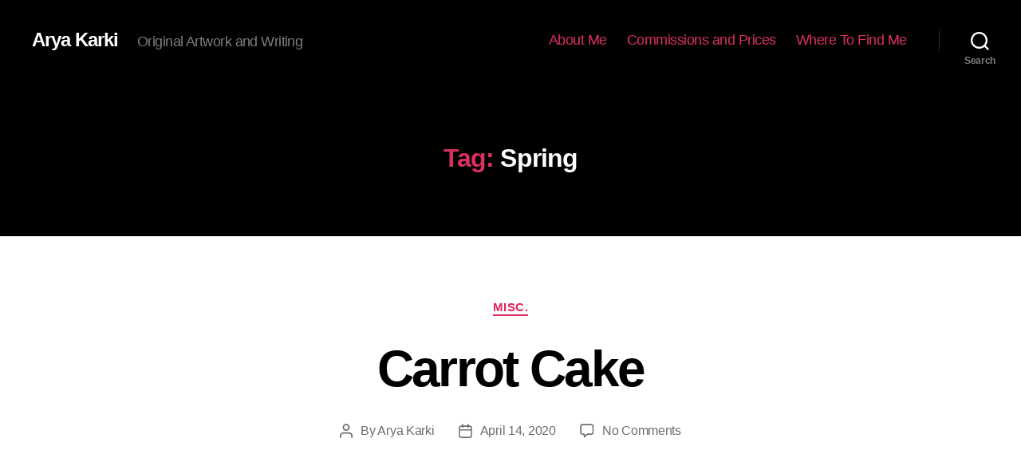

--- FILE ---
content_type: text/html; charset=UTF-8
request_url: http://www.aryakarki.com/tag/spring/
body_size: 13706
content:
<!DOCTYPE html>

<html class="no-js" lang="en-US" xmlns:fb="https://www.facebook.com/2008/fbml" xmlns:addthis="https://www.addthis.com/help/api-spec" >

	<head>

		<meta charset="UTF-8">
		<meta name="viewport" content="width=device-width, initial-scale=1.0" >

		<link rel="profile" href="https://gmpg.org/xfn/11">

		<title>Spring &#8211; Arya Karki</title>
<meta name='robots' content='max-image-preview:large' />
<link rel='dns-prefetch' href='//s.w.org' />
<link rel="alternate" type="application/rss+xml" title="Arya Karki &raquo; Feed" href="http://www.aryakarki.com/feed/" />
<link rel="alternate" type="application/rss+xml" title="Arya Karki &raquo; Comments Feed" href="http://www.aryakarki.com/comments/feed/" />
<link rel="alternate" type="application/rss+xml" title="Arya Karki &raquo; Spring Tag Feed" href="http://www.aryakarki.com/tag/spring/feed/" />
		<script>
			window._wpemojiSettings = {"baseUrl":"https:\/\/s.w.org\/images\/core\/emoji\/13.1.0\/72x72\/","ext":".png","svgUrl":"https:\/\/s.w.org\/images\/core\/emoji\/13.1.0\/svg\/","svgExt":".svg","source":{"concatemoji":"http:\/\/aryakarki.com\/wp-includes\/js\/wp-emoji-release.min.js?ver=5.8.12"}};
			!function(e,a,t){var n,r,o,i=a.createElement("canvas"),p=i.getContext&&i.getContext("2d");function s(e,t){var a=String.fromCharCode;p.clearRect(0,0,i.width,i.height),p.fillText(a.apply(this,e),0,0);e=i.toDataURL();return p.clearRect(0,0,i.width,i.height),p.fillText(a.apply(this,t),0,0),e===i.toDataURL()}function c(e){var t=a.createElement("script");t.src=e,t.defer=t.type="text/javascript",a.getElementsByTagName("head")[0].appendChild(t)}for(o=Array("flag","emoji"),t.supports={everything:!0,everythingExceptFlag:!0},r=0;r<o.length;r++)t.supports[o[r]]=function(e){if(!p||!p.fillText)return!1;switch(p.textBaseline="top",p.font="600 32px Arial",e){case"flag":return s([127987,65039,8205,9895,65039],[127987,65039,8203,9895,65039])?!1:!s([55356,56826,55356,56819],[55356,56826,8203,55356,56819])&&!s([55356,57332,56128,56423,56128,56418,56128,56421,56128,56430,56128,56423,56128,56447],[55356,57332,8203,56128,56423,8203,56128,56418,8203,56128,56421,8203,56128,56430,8203,56128,56423,8203,56128,56447]);case"emoji":return!s([10084,65039,8205,55357,56613],[10084,65039,8203,55357,56613])}return!1}(o[r]),t.supports.everything=t.supports.everything&&t.supports[o[r]],"flag"!==o[r]&&(t.supports.everythingExceptFlag=t.supports.everythingExceptFlag&&t.supports[o[r]]);t.supports.everythingExceptFlag=t.supports.everythingExceptFlag&&!t.supports.flag,t.DOMReady=!1,t.readyCallback=function(){t.DOMReady=!0},t.supports.everything||(n=function(){t.readyCallback()},a.addEventListener?(a.addEventListener("DOMContentLoaded",n,!1),e.addEventListener("load",n,!1)):(e.attachEvent("onload",n),a.attachEvent("onreadystatechange",function(){"complete"===a.readyState&&t.readyCallback()})),(n=t.source||{}).concatemoji?c(n.concatemoji):n.wpemoji&&n.twemoji&&(c(n.twemoji),c(n.wpemoji)))}(window,document,window._wpemojiSettings);
		</script>
		<style>
img.wp-smiley,
img.emoji {
	display: inline !important;
	border: none !important;
	box-shadow: none !important;
	height: 1em !important;
	width: 1em !important;
	margin: 0 .07em !important;
	vertical-align: -0.1em !important;
	background: none !important;
	padding: 0 !important;
}
</style>
	<link rel='stylesheet' id='wp-block-library-css'  href='http://aryakarki.com/wp-includes/css/dist/block-library/style.min.css?ver=5.8.12' media='all' />
<style id='wp-block-library-inline-css'>
.has-text-align-justify{text-align:justify;}
</style>
<link rel='stylesheet' id='mediaelement-css'  href='http://aryakarki.com/wp-includes/js/mediaelement/mediaelementplayer-legacy.min.css?ver=4.2.16' media='all' />
<link rel='stylesheet' id='wp-mediaelement-css'  href='http://aryakarki.com/wp-includes/js/mediaelement/wp-mediaelement.min.css?ver=5.8.12' media='all' />
<link rel='stylesheet' id='twentytwenty-style-css'  href='http://aryakarki.com/wp-content/themes/twentytwenty/style.css?ver=2.1' media='all' />
<style id='twentytwenty-style-inline-css'>
.color-accent,.color-accent-hover:hover,.color-accent-hover:focus,:root .has-accent-color,.has-drop-cap:not(:focus):first-letter,.wp-block-button.is-style-outline,a { color: #e22658; }blockquote,.border-color-accent,.border-color-accent-hover:hover,.border-color-accent-hover:focus { border-color: #e22658; }button,.button,.faux-button,.wp-block-button__link,.wp-block-file .wp-block-file__button,input[type="button"],input[type="reset"],input[type="submit"],.bg-accent,.bg-accent-hover:hover,.bg-accent-hover:focus,:root .has-accent-background-color,.comment-reply-link { background-color: #e22658; }.fill-children-accent,.fill-children-accent * { fill: #e22658; }:root .has-background-color,button,.button,.faux-button,.wp-block-button__link,.wp-block-file__button,input[type="button"],input[type="reset"],input[type="submit"],.wp-block-button,.comment-reply-link,.has-background.has-primary-background-color:not(.has-text-color),.has-background.has-primary-background-color *:not(.has-text-color),.has-background.has-accent-background-color:not(.has-text-color),.has-background.has-accent-background-color *:not(.has-text-color) { color: #ffffff; }:root .has-background-background-color { background-color: #ffffff; }body,.entry-title a,:root .has-primary-color { color: #000000; }:root .has-primary-background-color { background-color: #000000; }cite,figcaption,.wp-caption-text,.post-meta,.entry-content .wp-block-archives li,.entry-content .wp-block-categories li,.entry-content .wp-block-latest-posts li,.wp-block-latest-comments__comment-date,.wp-block-latest-posts__post-date,.wp-block-embed figcaption,.wp-block-image figcaption,.wp-block-pullquote cite,.comment-metadata,.comment-respond .comment-notes,.comment-respond .logged-in-as,.pagination .dots,.entry-content hr:not(.has-background),hr.styled-separator,:root .has-secondary-color { color: #6d6d6d; }:root .has-secondary-background-color { background-color: #6d6d6d; }pre,fieldset,input,textarea,table,table *,hr { border-color: #dbdbdb; }caption,code,code,kbd,samp,.wp-block-table.is-style-stripes tbody tr:nth-child(odd),:root .has-subtle-background-background-color { background-color: #dbdbdb; }.wp-block-table.is-style-stripes { border-bottom-color: #dbdbdb; }.wp-block-latest-posts.is-grid li { border-top-color: #dbdbdb; }:root .has-subtle-background-color { color: #dbdbdb; }body:not(.overlay-header) .primary-menu > li > a,body:not(.overlay-header) .primary-menu > li > .icon,.modal-menu a,.footer-menu a, .footer-widgets a,#site-footer .wp-block-button.is-style-outline,.wp-block-pullquote:before,.singular:not(.overlay-header) .entry-header a,.archive-header a,.header-footer-group .color-accent,.header-footer-group .color-accent-hover:hover { color: #d9305d; }.social-icons a,#site-footer button:not(.toggle),#site-footer .button,#site-footer .faux-button,#site-footer .wp-block-button__link,#site-footer .wp-block-file__button,#site-footer input[type="button"],#site-footer input[type="reset"],#site-footer input[type="submit"] { background-color: #d9305d; }.social-icons a,body:not(.overlay-header) .primary-menu ul,.header-footer-group button,.header-footer-group .button,.header-footer-group .faux-button,.header-footer-group .wp-block-button:not(.is-style-outline) .wp-block-button__link,.header-footer-group .wp-block-file__button,.header-footer-group input[type="button"],.header-footer-group input[type="reset"],.header-footer-group input[type="submit"] { color: #000000; }#site-header,.footer-nav-widgets-wrapper,#site-footer,.menu-modal,.menu-modal-inner,.search-modal-inner,.archive-header,.singular .entry-header,.singular .featured-media:before,.wp-block-pullquote:before { background-color: #000000; }.header-footer-group,body:not(.overlay-header) #site-header .toggle,.menu-modal .toggle { color: #ffffff; }body:not(.overlay-header) .primary-menu ul { background-color: #ffffff; }body:not(.overlay-header) .primary-menu > li > ul:after { border-bottom-color: #ffffff; }body:not(.overlay-header) .primary-menu ul ul:after { border-left-color: #ffffff; }.site-description,body:not(.overlay-header) .toggle-inner .toggle-text,.widget .post-date,.widget .rss-date,.widget_archive li,.widget_categories li,.widget cite,.widget_pages li,.widget_meta li,.widget_nav_menu li,.powered-by-wordpress,.to-the-top,.singular .entry-header .post-meta,.singular:not(.overlay-header) .entry-header .post-meta a { color: #7c7c7c; }.header-footer-group pre,.header-footer-group fieldset,.header-footer-group input,.header-footer-group textarea,.header-footer-group table,.header-footer-group table *,.footer-nav-widgets-wrapper,#site-footer,.menu-modal nav *,.footer-widgets-outer-wrapper,.footer-top { border-color: #262626; }.header-footer-group table caption,body:not(.overlay-header) .header-inner .toggle-wrapper::before { background-color: #262626; }
</style>
<link rel='stylesheet' id='twentytwenty-print-style-css'  href='http://aryakarki.com/wp-content/themes/twentytwenty/print.css?ver=2.1' media='print' />
<link rel='stylesheet' id='twentytwenty-jetpack-css'  href='http://aryakarki.com/wp-content/plugins/jetpack/modules/theme-tools/compat/twentytwenty.css?ver=10.4.2' media='all' />
<link rel='stylesheet' id='addthis_all_pages-css'  href='http://aryakarki.com/wp-content/plugins/addthis/frontend/build/addthis_wordpress_public.min.css?ver=5.8.12' media='all' />
<link rel='stylesheet' id='jetpack_css-css'  href='http://aryakarki.com/wp-content/plugins/jetpack/css/jetpack.css?ver=10.4.2' media='all' />
<script src='http://aryakarki.com/wp-content/themes/twentytwenty/assets/js/index.js?ver=2.1' id='twentytwenty-js-js' async></script>
<link rel="https://api.w.org/" href="http://www.aryakarki.com/wp-json/" /><link rel="alternate" type="application/json" href="http://www.aryakarki.com/wp-json/wp/v2/tags/191" /><link rel="EditURI" type="application/rsd+xml" title="RSD" href="http://aryakarki.com/xmlrpc.php?rsd" />
<link rel="wlwmanifest" type="application/wlwmanifest+xml" href="http://aryakarki.com/wp-includes/wlwmanifest.xml" /> 
<meta name="generator" content="WordPress 5.8.12" />
<style type='text/css'>img#wpstats{display:none}</style>
			<script>document.documentElement.className = document.documentElement.className.replace( 'no-js', 'js' );</script>
	<style>.recentcomments a{display:inline !important;padding:0 !important;margin:0 !important;}</style><style id="custom-background-css">
body.custom-background { background-color: #ffffff; }
</style>
	
	</head>

	<body class="archive tag tag-spring tag-191 custom-background wp-embed-responsive enable-search-modal has-no-pagination showing-comments show-avatars footer-top-visible">

		<a class="skip-link screen-reader-text" href="#site-content">Skip to the content</a>
		<header id="site-header" class="header-footer-group">

			<div class="header-inner section-inner">

				<div class="header-titles-wrapper">

					
						<button class="toggle search-toggle mobile-search-toggle" data-toggle-target=".search-modal" data-toggle-body-class="showing-search-modal" data-set-focus=".search-modal .search-field" aria-expanded="false">
							<span class="toggle-inner">
								<span class="toggle-icon">
									<svg class="svg-icon" aria-hidden="true" role="img" focusable="false" xmlns="http://www.w3.org/2000/svg" width="23" height="23" viewBox="0 0 23 23"><path d="M38.710696,48.0601792 L43,52.3494831 L41.3494831,54 L37.0601792,49.710696 C35.2632422,51.1481185 32.9839107,52.0076499 30.5038249,52.0076499 C24.7027226,52.0076499 20,47.3049272 20,41.5038249 C20,35.7027226 24.7027226,31 30.5038249,31 C36.3049272,31 41.0076499,35.7027226 41.0076499,41.5038249 C41.0076499,43.9839107 40.1481185,46.2632422 38.710696,48.0601792 Z M36.3875844,47.1716785 C37.8030221,45.7026647 38.6734666,43.7048964 38.6734666,41.5038249 C38.6734666,36.9918565 35.0157934,33.3341833 30.5038249,33.3341833 C25.9918565,33.3341833 22.3341833,36.9918565 22.3341833,41.5038249 C22.3341833,46.0157934 25.9918565,49.6734666 30.5038249,49.6734666 C32.7048964,49.6734666 34.7026647,48.8030221 36.1716785,47.3875844 C36.2023931,47.347638 36.2360451,47.3092237 36.2726343,47.2726343 C36.3092237,47.2360451 36.347638,47.2023931 36.3875844,47.1716785 Z" transform="translate(-20 -31)" /></svg>								</span>
								<span class="toggle-text">Search</span>
							</span>
						</button><!-- .search-toggle -->

					
					<div class="header-titles">

						<div class="site-title faux-heading"><a href="http://www.aryakarki.com/">Arya Karki</a></div><div class="site-description">Original Artwork and Writing</div><!-- .site-description -->
					</div><!-- .header-titles -->

					<button class="toggle nav-toggle mobile-nav-toggle" data-toggle-target=".menu-modal"  data-toggle-body-class="showing-menu-modal" aria-expanded="false" data-set-focus=".close-nav-toggle">
						<span class="toggle-inner">
							<span class="toggle-icon">
								<svg class="svg-icon" aria-hidden="true" role="img" focusable="false" xmlns="http://www.w3.org/2000/svg" width="26" height="7" viewBox="0 0 26 7"><path fill-rule="evenodd" d="M332.5,45 C330.567003,45 329,43.4329966 329,41.5 C329,39.5670034 330.567003,38 332.5,38 C334.432997,38 336,39.5670034 336,41.5 C336,43.4329966 334.432997,45 332.5,45 Z M342,45 C340.067003,45 338.5,43.4329966 338.5,41.5 C338.5,39.5670034 340.067003,38 342,38 C343.932997,38 345.5,39.5670034 345.5,41.5 C345.5,43.4329966 343.932997,45 342,45 Z M351.5,45 C349.567003,45 348,43.4329966 348,41.5 C348,39.5670034 349.567003,38 351.5,38 C353.432997,38 355,39.5670034 355,41.5 C355,43.4329966 353.432997,45 351.5,45 Z" transform="translate(-329 -38)" /></svg>							</span>
							<span class="toggle-text">Menu</span>
						</span>
					</button><!-- .nav-toggle -->

				</div><!-- .header-titles-wrapper -->

				<div class="header-navigation-wrapper">

					
							<nav class="primary-menu-wrapper" aria-label="Horizontal">

								<ul class="primary-menu reset-list-style">

								<li class="page_item page-item-6"><a href="http://www.aryakarki.com/about-arya/">About Me</a></li>
<li class="page_item page-item-651"><a href="http://www.aryakarki.com/commissions-and-prices/">Commissions and Prices</a></li>
<li class="page_item page-item-326"><a href="http://www.aryakarki.com/where-to-find-me/">Where To Find Me</a></li>

								</ul>

							</nav><!-- .primary-menu-wrapper -->

						
						<div class="header-toggles hide-no-js">

						
							<div class="toggle-wrapper search-toggle-wrapper">

								<button class="toggle search-toggle desktop-search-toggle" data-toggle-target=".search-modal" data-toggle-body-class="showing-search-modal" data-set-focus=".search-modal .search-field" aria-expanded="false">
									<span class="toggle-inner">
										<svg class="svg-icon" aria-hidden="true" role="img" focusable="false" xmlns="http://www.w3.org/2000/svg" width="23" height="23" viewBox="0 0 23 23"><path d="M38.710696,48.0601792 L43,52.3494831 L41.3494831,54 L37.0601792,49.710696 C35.2632422,51.1481185 32.9839107,52.0076499 30.5038249,52.0076499 C24.7027226,52.0076499 20,47.3049272 20,41.5038249 C20,35.7027226 24.7027226,31 30.5038249,31 C36.3049272,31 41.0076499,35.7027226 41.0076499,41.5038249 C41.0076499,43.9839107 40.1481185,46.2632422 38.710696,48.0601792 Z M36.3875844,47.1716785 C37.8030221,45.7026647 38.6734666,43.7048964 38.6734666,41.5038249 C38.6734666,36.9918565 35.0157934,33.3341833 30.5038249,33.3341833 C25.9918565,33.3341833 22.3341833,36.9918565 22.3341833,41.5038249 C22.3341833,46.0157934 25.9918565,49.6734666 30.5038249,49.6734666 C32.7048964,49.6734666 34.7026647,48.8030221 36.1716785,47.3875844 C36.2023931,47.347638 36.2360451,47.3092237 36.2726343,47.2726343 C36.3092237,47.2360451 36.347638,47.2023931 36.3875844,47.1716785 Z" transform="translate(-20 -31)" /></svg>										<span class="toggle-text">Search</span>
									</span>
								</button><!-- .search-toggle -->

							</div>

							
						</div><!-- .header-toggles -->
						
				</div><!-- .header-navigation-wrapper -->

			</div><!-- .header-inner -->

			<div class="search-modal cover-modal header-footer-group" data-modal-target-string=".search-modal" role="dialog" aria-modal="true" aria-label="Search">

	<div class="search-modal-inner modal-inner">

		<div class="section-inner">

			<form role="search" aria-label="Search for:" method="get" class="search-form" action="http://www.aryakarki.com/">
	<label for="search-form-1">
		<span class="screen-reader-text">Search for:</span>
		<input type="search" id="search-form-1" class="search-field" placeholder="Search &hellip;" value="" name="s" />
	</label>
	<input type="submit" class="search-submit" value="Search" />
</form>

			<button class="toggle search-untoggle close-search-toggle fill-children-current-color" data-toggle-target=".search-modal" data-toggle-body-class="showing-search-modal" data-set-focus=".search-modal .search-field">
				<span class="screen-reader-text">Close search</span>
				<svg class="svg-icon" aria-hidden="true" role="img" focusable="false" xmlns="http://www.w3.org/2000/svg" width="16" height="16" viewBox="0 0 16 16"><polygon fill="" fill-rule="evenodd" points="6.852 7.649 .399 1.195 1.445 .149 7.899 6.602 14.352 .149 15.399 1.195 8.945 7.649 15.399 14.102 14.352 15.149 7.899 8.695 1.445 15.149 .399 14.102" /></svg>			</button><!-- .search-toggle -->

		</div><!-- .section-inner -->

	</div><!-- .search-modal-inner -->

</div><!-- .menu-modal -->

		</header><!-- #site-header -->

		
<div class="menu-modal cover-modal header-footer-group" data-modal-target-string=".menu-modal">

	<div class="menu-modal-inner modal-inner">

		<div class="menu-wrapper section-inner">

			<div class="menu-top">

				<button class="toggle close-nav-toggle fill-children-current-color" data-toggle-target=".menu-modal" data-toggle-body-class="showing-menu-modal" data-set-focus=".menu-modal">
					<span class="toggle-text">Close Menu</span>
					<svg class="svg-icon" aria-hidden="true" role="img" focusable="false" xmlns="http://www.w3.org/2000/svg" width="16" height="16" viewBox="0 0 16 16"><polygon fill="" fill-rule="evenodd" points="6.852 7.649 .399 1.195 1.445 .149 7.899 6.602 14.352 .149 15.399 1.195 8.945 7.649 15.399 14.102 14.352 15.149 7.899 8.695 1.445 15.149 .399 14.102" /></svg>				</button><!-- .nav-toggle -->

				
					<nav class="mobile-menu" aria-label="Mobile">

						<ul class="modal-menu reset-list-style">

						<li class="page_item page-item-6"><div class="ancestor-wrapper"><a href="http://www.aryakarki.com/about-arya/">About Me</a></div><!-- .ancestor-wrapper --></li>
<li class="page_item page-item-651"><div class="ancestor-wrapper"><a href="http://www.aryakarki.com/commissions-and-prices/">Commissions and Prices</a></div><!-- .ancestor-wrapper --></li>
<li class="page_item page-item-326"><div class="ancestor-wrapper"><a href="http://www.aryakarki.com/where-to-find-me/">Where To Find Me</a></div><!-- .ancestor-wrapper --></li>

						</ul>

					</nav>

					
			</div><!-- .menu-top -->

			<div class="menu-bottom">

				
			</div><!-- .menu-bottom -->

		</div><!-- .menu-wrapper -->

	</div><!-- .menu-modal-inner -->

</div><!-- .menu-modal -->

<main id="site-content">

	
		<header class="archive-header has-text-align-center header-footer-group">

			<div class="archive-header-inner section-inner medium">

									<h1 class="archive-title"><span class="color-accent">Tag:</span> <span>Spring</span></h1>
				
				
			</div><!-- .archive-header-inner -->

		</header><!-- .archive-header -->

		
<article class="post-919 post type-post status-publish format-standard hentry category-uncategorized tag-easter tag-holiday tag-spring" id="post-919">

	
<header class="entry-header has-text-align-center">

	<div class="entry-header-inner section-inner medium">

		
			<div class="entry-categories">
				<span class="screen-reader-text">Categories</span>
				<div class="entry-categories-inner">
					<a href="http://www.aryakarki.com/category/uncategorized/" rel="category tag">Misc.</a>				</div><!-- .entry-categories-inner -->
			</div><!-- .entry-categories -->

			<h2 class="entry-title heading-size-1"><a href="http://www.aryakarki.com/2020/04/14/carrot-cake/">Carrot Cake</a></h2>
		<div class="post-meta-wrapper post-meta-single post-meta-single-top">

			<ul class="post-meta">

									<li class="post-author meta-wrapper">
						<span class="meta-icon">
							<span class="screen-reader-text">Post author</span>
							<svg class="svg-icon" aria-hidden="true" role="img" focusable="false" xmlns="http://www.w3.org/2000/svg" width="18" height="20" viewBox="0 0 18 20"><path fill="" d="M18,19 C18,19.5522847 17.5522847,20 17,20 C16.4477153,20 16,19.5522847 16,19 L16,17 C16,15.3431458 14.6568542,14 13,14 L5,14 C3.34314575,14 2,15.3431458 2,17 L2,19 C2,19.5522847 1.55228475,20 1,20 C0.44771525,20 0,19.5522847 0,19 L0,17 C0,14.2385763 2.23857625,12 5,12 L13,12 C15.7614237,12 18,14.2385763 18,17 L18,19 Z M9,10 C6.23857625,10 4,7.76142375 4,5 C4,2.23857625 6.23857625,0 9,0 C11.7614237,0 14,2.23857625 14,5 C14,7.76142375 11.7614237,10 9,10 Z M9,8 C10.6568542,8 12,6.65685425 12,5 C12,3.34314575 10.6568542,2 9,2 C7.34314575,2 6,3.34314575 6,5 C6,6.65685425 7.34314575,8 9,8 Z" /></svg>						</span>
						<span class="meta-text">
							By <a href="http://www.aryakarki.com/author/aryakarki/">Arya Karki</a>						</span>
					</li>
										<li class="post-date meta-wrapper">
						<span class="meta-icon">
							<span class="screen-reader-text">Post date</span>
							<svg class="svg-icon" aria-hidden="true" role="img" focusable="false" xmlns="http://www.w3.org/2000/svg" width="18" height="19" viewBox="0 0 18 19"><path fill="" d="M4.60069444,4.09375 L3.25,4.09375 C2.47334957,4.09375 1.84375,4.72334957 1.84375,5.5 L1.84375,7.26736111 L16.15625,7.26736111 L16.15625,5.5 C16.15625,4.72334957 15.5266504,4.09375 14.75,4.09375 L13.3993056,4.09375 L13.3993056,4.55555556 C13.3993056,5.02154581 13.0215458,5.39930556 12.5555556,5.39930556 C12.0895653,5.39930556 11.7118056,5.02154581 11.7118056,4.55555556 L11.7118056,4.09375 L6.28819444,4.09375 L6.28819444,4.55555556 C6.28819444,5.02154581 5.9104347,5.39930556 5.44444444,5.39930556 C4.97845419,5.39930556 4.60069444,5.02154581 4.60069444,4.55555556 L4.60069444,4.09375 Z M6.28819444,2.40625 L11.7118056,2.40625 L11.7118056,1 C11.7118056,0.534009742 12.0895653,0.15625 12.5555556,0.15625 C13.0215458,0.15625 13.3993056,0.534009742 13.3993056,1 L13.3993056,2.40625 L14.75,2.40625 C16.4586309,2.40625 17.84375,3.79136906 17.84375,5.5 L17.84375,15.875 C17.84375,17.5836309 16.4586309,18.96875 14.75,18.96875 L3.25,18.96875 C1.54136906,18.96875 0.15625,17.5836309 0.15625,15.875 L0.15625,5.5 C0.15625,3.79136906 1.54136906,2.40625 3.25,2.40625 L4.60069444,2.40625 L4.60069444,1 C4.60069444,0.534009742 4.97845419,0.15625 5.44444444,0.15625 C5.9104347,0.15625 6.28819444,0.534009742 6.28819444,1 L6.28819444,2.40625 Z M1.84375,8.95486111 L1.84375,15.875 C1.84375,16.6516504 2.47334957,17.28125 3.25,17.28125 L14.75,17.28125 C15.5266504,17.28125 16.15625,16.6516504 16.15625,15.875 L16.15625,8.95486111 L1.84375,8.95486111 Z" /></svg>						</span>
						<span class="meta-text">
							<a href="http://www.aryakarki.com/2020/04/14/carrot-cake/">April 14, 2020</a>
						</span>
					</li>
										<li class="post-comment-link meta-wrapper">
						<span class="meta-icon">
							<svg class="svg-icon" aria-hidden="true" role="img" focusable="false" xmlns="http://www.w3.org/2000/svg" width="19" height="19" viewBox="0 0 19 19"><path d="M9.43016863,13.2235931 C9.58624731,13.094699 9.7823475,13.0241935 9.98476849,13.0241935 L15.0564516,13.0241935 C15.8581553,13.0241935 16.5080645,12.3742843 16.5080645,11.5725806 L16.5080645,3.44354839 C16.5080645,2.64184472 15.8581553,1.99193548 15.0564516,1.99193548 L3.44354839,1.99193548 C2.64184472,1.99193548 1.99193548,2.64184472 1.99193548,3.44354839 L1.99193548,11.5725806 C1.99193548,12.3742843 2.64184472,13.0241935 3.44354839,13.0241935 L5.76612903,13.0241935 C6.24715123,13.0241935 6.63709677,13.4141391 6.63709677,13.8951613 L6.63709677,15.5301903 L9.43016863,13.2235931 Z M3.44354839,14.766129 C1.67980032,14.766129 0.25,13.3363287 0.25,11.5725806 L0.25,3.44354839 C0.25,1.67980032 1.67980032,0.25 3.44354839,0.25 L15.0564516,0.25 C16.8201997,0.25 18.25,1.67980032 18.25,3.44354839 L18.25,11.5725806 C18.25,13.3363287 16.8201997,14.766129 15.0564516,14.766129 L10.2979143,14.766129 L6.32072889,18.0506004 C5.75274472,18.5196577 4.89516129,18.1156602 4.89516129,17.3790323 L4.89516129,14.766129 L3.44354839,14.766129 Z" /></svg>						</span>
						<span class="meta-text">
							<a href="http://www.aryakarki.com/2020/04/14/carrot-cake/#respond">No Comments<span class="screen-reader-text"> on Carrot Cake</span></a>						</span>
					</li>
					
			</ul><!-- .post-meta -->

		</div><!-- .post-meta-wrapper -->

		
	</div><!-- .entry-header-inner -->

</header><!-- .entry-header -->

	<div class="post-inner thin ">

		<div class="entry-content">

			<div class="at-above-post-arch-page addthis_tool" data-url="http://www.aryakarki.com/2020/04/14/carrot-cake/"></div><p>&nbsp;</p>
<p><img loading="lazy" class="size-medium wp-image-920 aligncenter" src="http://aryakarki.com/wp-content/uploads/2020/04/A6B9BA1B-BBA7-4F58-9C34-68440A233899-300x200.jpeg" alt="" width="300" height="200" srcset="http://aryakarki.com/wp-content/uploads/2020/04/A6B9BA1B-BBA7-4F58-9C34-68440A233899-300x200.jpeg 300w, http://aryakarki.com/wp-content/uploads/2020/04/A6B9BA1B-BBA7-4F58-9C34-68440A233899-768x513.jpeg 768w, http://aryakarki.com/wp-content/uploads/2020/04/A6B9BA1B-BBA7-4F58-9C34-68440A233899.jpeg 958w" sizes="(max-width: 300px) 100vw, 300px" /></p>
<p>A few weeks ago, I decided that I would be making carrot cake for Easter, and I&#8217;ve been eagerly waiting for the day to come ever since. Due to a shortage in ingredients (the Coronavirus outbreak has not made getting groceries easy), I haven&#8217;t been able to bake as much as I would like to lately. Flour has been especially low, and we&#8217;ve been saving it up so there would be enough for me to make this special dessert! Luckily, we were also able to get more flour in one of our recent grocery orders, so now we have plenty for future baking.</p>
<p>I don&#8217;t recall ever having carrot cake before now, so what made me crave it, I&#8217;m not really sure. The most likely answer is the magic of Pinterest. I could browse it for hours, just staring at all of the mouthwatering recipes and food photos. When I discovered a carrot cake recipe, I knew I had to make it. It just looked <em>so good!</em></p>
<p>Easter, I realized, was only a few weeks away. And so I waited&#8230;and waited&#8230;until finally, the day came!</p>
<p>Now, I tend to bake in the evenings, which has led to some mishaps. More times than I&#8217;d like to admit, I&#8217;ll start baking something too late and work on it far into the night before I finally have to give up and continue in the morning. It doesn&#8217;t help that I&#8217;m probably the slowest baker you&#8217;ll ever meet. (I have to check and re-check the recipe every few seconds for fear of messing something up&#8230;I can&#8217;t help it!) I guess this just goes to show that I would <em>not </em>make a great contestant on any of those baking shows.</p>
<p><a href="http://aryakarki.com/wp-content/uploads/2020/04/BE4988AD-CDC0-44AC-BD31-C4E8C0B38C1B.jpeg"><img loading="lazy" class="size-medium wp-image-921 aligncenter" src="http://aryakarki.com/wp-content/uploads/2020/04/BE4988AD-CDC0-44AC-BD31-C4E8C0B38C1B-200x300.jpeg" alt="" width="200" height="300" srcset="http://aryakarki.com/wp-content/uploads/2020/04/BE4988AD-CDC0-44AC-BD31-C4E8C0B38C1B-200x300.jpeg 200w, http://aryakarki.com/wp-content/uploads/2020/04/BE4988AD-CDC0-44AC-BD31-C4E8C0B38C1B.jpeg 640w" sizes="(max-width: 200px) 100vw, 200px" /></a></p>
<p>Anyway, when I do finish a bake in time, it&#8217;s usually too dark outside to get any good photos! My mom is a photographer, but there&#8217;s not much she can do when there isn&#8217;t any light.</p>
<p>So this time, I was determined to start early, and finish during daylight.</p>
<p>The recipe was pretty simple. I mixed up the batter, making half of the original recipe. After all, there are only four of us in my family, and we can&#8217;t very well share the cake with anyone! So instead of using two 9-inch pans, I made mine in 6-inch pans. It came out as an adorable little cake!</p>
<p>This carrot cake is actually the first cake I&#8217;ve ever made (I&#8217;m not counting cheesecake). Frosting it was the hard part, so my mom helped me out a lot with that part! The good thing about carrot cake is that the frosting doesn&#8217;t have to be perfectly smooth. And it definitely helped to cover the outside in crushed pecans.</p>
<p>Onto the matter of taste! Like I said, I was looking forward to this for a long time, and I was not disappointed! T<span style="font-weight: 400;">he cake itself was incredibly moist, and not too sweet, balanced out perfectly with the slightly tangy cream cheese frosting. I found myself longing for more as soon as I finished the last bite. This is definitely a recipe I would love to make (and eat!) again.</span></p>
<p>If you&#8217;d like to try the recipe for yourself, here&#8217;s a link! <a href="https://www.livewellbakeoften.com/the-best-carrot-cake-recipe/" target="_blank" rel="noopener noreferrer">https://www.livewellbakeoften.com/the-best-carrot-cake-recipe/</a></p>
<figure id="attachment_922" aria-describedby="caption-attachment-922" style="width: 300px" class="wp-caption aligncenter"><a href="http://aryakarki.com/wp-content/uploads/2020/04/5E4276EC-C527-4BCB-99C3-FDD569392937.jpeg"><img loading="lazy" class="wp-image-922 size-medium" src="http://aryakarki.com/wp-content/uploads/2020/04/5E4276EC-C527-4BCB-99C3-FDD569392937-300x200.jpeg" alt="" width="300" height="200" srcset="http://aryakarki.com/wp-content/uploads/2020/04/5E4276EC-C527-4BCB-99C3-FDD569392937-300x200.jpeg 300w, http://aryakarki.com/wp-content/uploads/2020/04/5E4276EC-C527-4BCB-99C3-FDD569392937-768x513.jpeg 768w, http://aryakarki.com/wp-content/uploads/2020/04/5E4276EC-C527-4BCB-99C3-FDD569392937.jpeg 958w" sizes="(max-width: 300px) 100vw, 300px" /></a><figcaption id="caption-attachment-922" class="wp-caption-text">Ginger was getting curious about the cake! Don&#8217;t get any ideas!</figcaption></figure>
<p>I hope that you all had a lovely Easter! Stay healthy and safe!</p>
<!-- AddThis Advanced Settings above via filter on the_content --><!-- AddThis Advanced Settings below via filter on the_content --><!-- AddThis Advanced Settings generic via filter on the_content --><!-- AddThis Share Buttons above via filter on the_content --><!-- AddThis Share Buttons below via filter on the_content --><div class="at-below-post-arch-page addthis_tool" data-url="http://www.aryakarki.com/2020/04/14/carrot-cake/"></div><!-- AddThis Share Buttons generic via filter on the_content -->
		</div><!-- .entry-content -->

	</div><!-- .post-inner -->

	<div class="section-inner">
		
		<div class="post-meta-wrapper post-meta-single post-meta-single-bottom">

			<ul class="post-meta">

									<li class="post-tags meta-wrapper">
						<span class="meta-icon">
							<span class="screen-reader-text">Tags</span>
							<svg class="svg-icon" aria-hidden="true" role="img" focusable="false" xmlns="http://www.w3.org/2000/svg" width="18" height="18" viewBox="0 0 18 18"><path fill="" d="M15.4496399,8.42490555 L8.66109799,1.63636364 L1.63636364,1.63636364 L1.63636364,8.66081885 L8.42522727,15.44178 C8.57869221,15.5954158 8.78693789,15.6817418 9.00409091,15.6817418 C9.22124393,15.6817418 9.42948961,15.5954158 9.58327627,15.4414581 L15.4486339,9.57610048 C15.7651495,9.25692435 15.7649133,8.74206554 15.4496399,8.42490555 Z M16.6084423,10.7304545 L10.7406818,16.59822 C10.280287,17.0591273 9.65554997,17.3181054 9.00409091,17.3181054 C8.35263185,17.3181054 7.72789481,17.0591273 7.26815877,16.5988788 L0.239976954,9.57887876 C0.0863319284,9.4254126 0,9.21716044 0,9 L0,0.818181818 C0,0.366312477 0.366312477,0 0.818181818,0 L9,0 C9.21699531,0 9.42510306,0.0862010512 9.57854191,0.239639906 L16.6084423,7.26954545 C17.5601275,8.22691012 17.5601275,9.77308988 16.6084423,10.7304545 Z M5,6 C4.44771525,6 4,5.55228475 4,5 C4,4.44771525 4.44771525,4 5,4 C5.55228475,4 6,4.44771525 6,5 C6,5.55228475 5.55228475,6 5,6 Z" /></svg>						</span>
						<span class="meta-text">
							<a href="http://www.aryakarki.com/tag/easter/" rel="tag">Easter</a>, <a href="http://www.aryakarki.com/tag/holiday/" rel="tag">Holiday</a>, <a href="http://www.aryakarki.com/tag/spring/" rel="tag">Spring</a>						</span>
					</li>
					
			</ul><!-- .post-meta -->

		</div><!-- .post-meta-wrapper -->

		
	</div><!-- .section-inner -->

	
</article><!-- .post -->

	
</main><!-- #site-content -->


	<div class="footer-nav-widgets-wrapper header-footer-group">

		<div class="footer-inner section-inner">

			
			
				<aside class="footer-widgets-outer-wrapper">

					<div class="footer-widgets-wrapper">

						
							<div class="footer-widgets column-one grid-item">
								<div class="widget widget_search"><div class="widget-content"><form role="search"  method="get" class="search-form" action="http://www.aryakarki.com/">
	<label for="search-form-2">
		<span class="screen-reader-text">Search for:</span>
		<input type="search" id="search-form-2" class="search-field" placeholder="Search &hellip;" value="" name="s" />
	</label>
	<input type="submit" class="search-submit" value="Search" />
</form>
</div></div>
		<div class="widget widget_recent_entries"><div class="widget-content">
		<h2 class="widget-title subheading heading-size-3">Recent Posts</h2><nav role="navigation" aria-label="Recent Posts">
		<ul>
											<li>
					<a href="http://www.aryakarki.com/2021/02/20/adapocalypse/">Adapocalypse</a>
									</li>
											<li>
					<a href="http://www.aryakarki.com/2021/02/15/brendan/">Brendan</a>
									</li>
											<li>
					<a href="http://www.aryakarki.com/2021/01/08/tiger-portrait/">Tiger Portrait</a>
									</li>
											<li>
					<a href="http://www.aryakarki.com/2020/12/19/eleven-colored-pencil/">Eleven &#8211; Colored Pencil</a>
									</li>
											<li>
					<a href="http://www.aryakarki.com/2020/12/19/1113/">(no title)</a>
									</li>
					</ul>

		</nav></div></div><div class="widget widget_recent_comments"><div class="widget-content"><h2 class="widget-title subheading heading-size-3">Recent Comments</h2><nav role="navigation" aria-label="Recent Comments"><ul id="recentcomments"><li class="recentcomments"><span class="comment-author-link">Arya Karki</span> on <a href="http://www.aryakarki.com/2021/02/15/brendan/#comment-854">Brendan</a></li><li class="recentcomments"><span class="comment-author-link">Arya Karki</span> on <a href="http://www.aryakarki.com/2021/01/08/tiger-portrait/#comment-853">Tiger Portrait</a></li><li class="recentcomments"><span class="comment-author-link">your uncle gricc</span> on <a href="http://www.aryakarki.com/2021/02/15/brendan/#comment-851">Brendan</a></li><li class="recentcomments"><span class="comment-author-link">ya boi gricc</span> on <a href="http://www.aryakarki.com/2021/01/08/tiger-portrait/#comment-850">Tiger Portrait</a></li><li class="recentcomments"><span class="comment-author-link"><a href='http://www.aryakarki.com/2019/12/30/amigurumi-teddy-bear/' rel='external nofollow ugc' class='url'>Amigurumi Teddy Bear | Arya Karki</a></span> on <a href="http://www.aryakarki.com/2019/12/30/christmas-2019-amigurumi-animals/#comment-667">Christmas 2019 Amigurumi Animals</a></li></ul></nav></div></div><div class="widget widget_archive"><div class="widget-content"><h2 class="widget-title subheading heading-size-3">Archives</h2><nav role="navigation" aria-label="Archives">
			<ul>
					<li><a href='http://www.aryakarki.com/2021/02/'>February 2021</a></li>
	<li><a href='http://www.aryakarki.com/2021/01/'>January 2021</a></li>
	<li><a href='http://www.aryakarki.com/2020/12/'>December 2020</a></li>
	<li><a href='http://www.aryakarki.com/2020/11/'>November 2020</a></li>
	<li><a href='http://www.aryakarki.com/2020/10/'>October 2020</a></li>
	<li><a href='http://www.aryakarki.com/2020/09/'>September 2020</a></li>
	<li><a href='http://www.aryakarki.com/2020/05/'>May 2020</a></li>
	<li><a href='http://www.aryakarki.com/2020/04/'>April 2020</a></li>
	<li><a href='http://www.aryakarki.com/2020/03/'>March 2020</a></li>
	<li><a href='http://www.aryakarki.com/2020/01/'>January 2020</a></li>
	<li><a href='http://www.aryakarki.com/2019/12/'>December 2019</a></li>
	<li><a href='http://www.aryakarki.com/2019/10/'>October 2019</a></li>
	<li><a href='http://www.aryakarki.com/2019/09/'>September 2019</a></li>
	<li><a href='http://www.aryakarki.com/2019/07/'>July 2019</a></li>
	<li><a href='http://www.aryakarki.com/2019/06/'>June 2019</a></li>
	<li><a href='http://www.aryakarki.com/2019/05/'>May 2019</a></li>
	<li><a href='http://www.aryakarki.com/2019/04/'>April 2019</a></li>
	<li><a href='http://www.aryakarki.com/2019/03/'>March 2019</a></li>
	<li><a href='http://www.aryakarki.com/2019/02/'>February 2019</a></li>
	<li><a href='http://www.aryakarki.com/2019/01/'>January 2019</a></li>
	<li><a href='http://www.aryakarki.com/2018/12/'>December 2018</a></li>
	<li><a href='http://www.aryakarki.com/2018/11/'>November 2018</a></li>
	<li><a href='http://www.aryakarki.com/2018/10/'>October 2018</a></li>
	<li><a href='http://www.aryakarki.com/2018/09/'>September 2018</a></li>
	<li><a href='http://www.aryakarki.com/2018/08/'>August 2018</a></li>
	<li><a href='http://www.aryakarki.com/2018/07/'>July 2018</a></li>
	<li><a href='http://www.aryakarki.com/2018/06/'>June 2018</a></li>
	<li><a href='http://www.aryakarki.com/2018/02/'>February 2018</a></li>
	<li><a href='http://www.aryakarki.com/2018/01/'>January 2018</a></li>
	<li><a href='http://www.aryakarki.com/2017/12/'>December 2017</a></li>
	<li><a href='http://www.aryakarki.com/2017/05/'>May 2017</a></li>
	<li><a href='http://www.aryakarki.com/2017/01/'>January 2017</a></li>
	<li><a href='http://www.aryakarki.com/2016/12/'>December 2016</a></li>
	<li><a href='http://www.aryakarki.com/2016/08/'>August 2016</a></li>
	<li><a href='http://www.aryakarki.com/2016/06/'>June 2016</a></li>
	<li><a href='http://www.aryakarki.com/2016/05/'>May 2016</a></li>
			</ul>

			</nav></div></div><div class="widget widget_categories"><div class="widget-content"><h2 class="widget-title subheading heading-size-3">Categories</h2><nav role="navigation" aria-label="Categories">
			<ul>
					<li class="cat-item cat-item-171"><a href="http://www.aryakarki.com/category/artwork/">Artwork</a>
</li>
	<li class="cat-item cat-item-134"><a href="http://www.aryakarki.com/category/artwork/crochet/" title="Artwork made by looping yarn with a needle">Crochet</a>
</li>
	<li class="cat-item cat-item-14"><a href="http://www.aryakarki.com/category/artwork/digitalartwork/" title="Artwork made digitally using a drawing tablet">Digital Artwork</a>
</li>
	<li class="cat-item cat-item-206"><a href="http://www.aryakarki.com/category/uncategorized/" title="Posts that don&#039;t fit into any other category.">Misc.</a>
</li>
	<li class="cat-item cat-item-13"><a href="http://www.aryakarki.com/category/artwork/traditionalartwork/" title="Tangible artwork using mediums such as paper, pencil, and paint">Traditional Artwork</a>
</li>
	<li class="cat-item cat-item-1"><a href="http://www.aryakarki.com/category/writing/" title="Written pieces made by me">Writing</a>
</li>
			</ul>

			</nav></div></div><div class="widget widget_meta"><div class="widget-content"><h2 class="widget-title subheading heading-size-3">Meta</h2><nav role="navigation" aria-label="Meta">
		<ul>
						<li><a href="http://aryakarki.com/wp-login.php">Log in</a></li>
			<li><a href="http://www.aryakarki.com/feed/">Entries feed</a></li>
			<li><a href="http://www.aryakarki.com/comments/feed/">Comments feed</a></li>

			<li><a href="https://wordpress.org/">WordPress.org</a></li>
		</ul>

		</nav></div></div>							</div>

						
						
					</div><!-- .footer-widgets-wrapper -->

				</aside><!-- .footer-widgets-outer-wrapper -->

			
		</div><!-- .footer-inner -->

	</div><!-- .footer-nav-widgets-wrapper -->

	
			<footer id="site-footer" class="header-footer-group">

				<div class="section-inner">

					<div class="footer-credits">

						<p class="footer-copyright">&copy;
							2025							<a href="http://www.aryakarki.com/">Arya Karki</a>
						</p><!-- .footer-copyright -->

						
						<p class="powered-by-wordpress">
							<a href="https://wordpress.org/">
								Powered by WordPress							</a>
						</p><!-- .powered-by-wordpress -->

					</div><!-- .footer-credits -->

					<a class="to-the-top" href="#site-header">
						<span class="to-the-top-long">
							To the top <span class="arrow" aria-hidden="true">&uarr;</span>						</span><!-- .to-the-top-long -->
						<span class="to-the-top-short">
							Up <span class="arrow" aria-hidden="true">&uarr;</span>						</span><!-- .to-the-top-short -->
					</a><!-- .to-the-top -->

				</div><!-- .section-inner -->

			</footer><!-- #site-footer -->

		<script data-cfasync="false" type="text/javascript">if (window.addthis_product === undefined) { window.addthis_product = "wpp"; } if (window.wp_product_version === undefined) { window.wp_product_version = "wpp-6.2.6"; } if (window.addthis_share === undefined) { window.addthis_share = {}; } if (window.addthis_config === undefined) { window.addthis_config = {"data_track_clickback":true,"ignore_server_config":true,"ui_atversion":"300"}; } if (window.addthis_layers === undefined) { window.addthis_layers = {}; } if (window.addthis_layers_tools === undefined) { window.addthis_layers_tools = [{"sharetoolbox":{"numPreferredServices":5,"counts":"one","size":"16px","style":"fixed","shareCountThreshold":0,"elements":".addthis_inline_share_toolbox_above,.at-above-post,.at-above-post-page"}},{"sharetoolbox":{"numPreferredServices":5,"counts":"one","size":"32px","style":"fixed","shareCountThreshold":0,"elements":".addthis_inline_share_toolbox_below,.at-below-post-homepage,.at-below-post-arch-page,.at-below-post-cat-page,.at-below-post,.at-below-post-page"}},{"sharedock":{"counts":"one","numPreferredServices":4,"mobileButtonSize":"large","position":"bottom","theme":"transparent"}}]; } else { window.addthis_layers_tools.push({"sharetoolbox":{"numPreferredServices":5,"counts":"one","size":"16px","style":"fixed","shareCountThreshold":0,"elements":".addthis_inline_share_toolbox_above,.at-above-post,.at-above-post-page"}}); window.addthis_layers_tools.push({"sharetoolbox":{"numPreferredServices":5,"counts":"one","size":"32px","style":"fixed","shareCountThreshold":0,"elements":".addthis_inline_share_toolbox_below,.at-below-post-homepage,.at-below-post-arch-page,.at-below-post-cat-page,.at-below-post,.at-below-post-page"}}); window.addthis_layers_tools.push({"sharedock":{"counts":"one","numPreferredServices":4,"mobileButtonSize":"large","position":"bottom","theme":"transparent"}});  } if (window.addthis_plugin_info === undefined) { window.addthis_plugin_info = {"info_status":"enabled","cms_name":"WordPress","plugin_name":"Share Buttons by AddThis","plugin_version":"6.2.6","plugin_mode":"WordPress","anonymous_profile_id":"wp-c5643d9ab50c2767c5ca637ee7a47d7a","page_info":{"template":"archives","post_type":""},"sharing_enabled_on_post_via_metabox":false}; } 
                    (function() {
                      var first_load_interval_id = setInterval(function () {
                        if (typeof window.addthis !== 'undefined') {
                          window.clearInterval(first_load_interval_id);
                          if (typeof window.addthis_layers !== 'undefined' && Object.getOwnPropertyNames(window.addthis_layers).length > 0) {
                            window.addthis.layers(window.addthis_layers);
                          }
                          if (Array.isArray(window.addthis_layers_tools)) {
                            for (i = 0; i < window.addthis_layers_tools.length; i++) {
                              window.addthis.layers(window.addthis_layers_tools[i]);
                            }
                          }
                        }
                     },1000)
                    }());
                </script> <script data-cfasync="false" type="text/javascript" src="https://s7.addthis.com/js/300/addthis_widget.js#pubid=wp-c5643d9ab50c2767c5ca637ee7a47d7a" async="async"></script><script src='http://aryakarki.com/wp-includes/js/wp-embed.min.js?ver=5.8.12' id='wp-embed-js'></script>
	<script>
	/(trident|msie)/i.test(navigator.userAgent)&&document.getElementById&&window.addEventListener&&window.addEventListener("hashchange",function(){var t,e=location.hash.substring(1);/^[A-z0-9_-]+$/.test(e)&&(t=document.getElementById(e))&&(/^(?:a|select|input|button|textarea)$/i.test(t.tagName)||(t.tabIndex=-1),t.focus())},!1);
	</script>
	<script src='https://stats.wp.com/e-202549.js' defer></script>
<script>
	_stq = window._stq || [];
	_stq.push([ 'view', {v:'ext',j:'1:10.4.2',blog:'175845465',post:'0',tz:'0',srv:'aryakarki.com'} ]);
	_stq.push([ 'clickTrackerInit', '175845465', '0' ]);
</script>

	</body>
</html>
